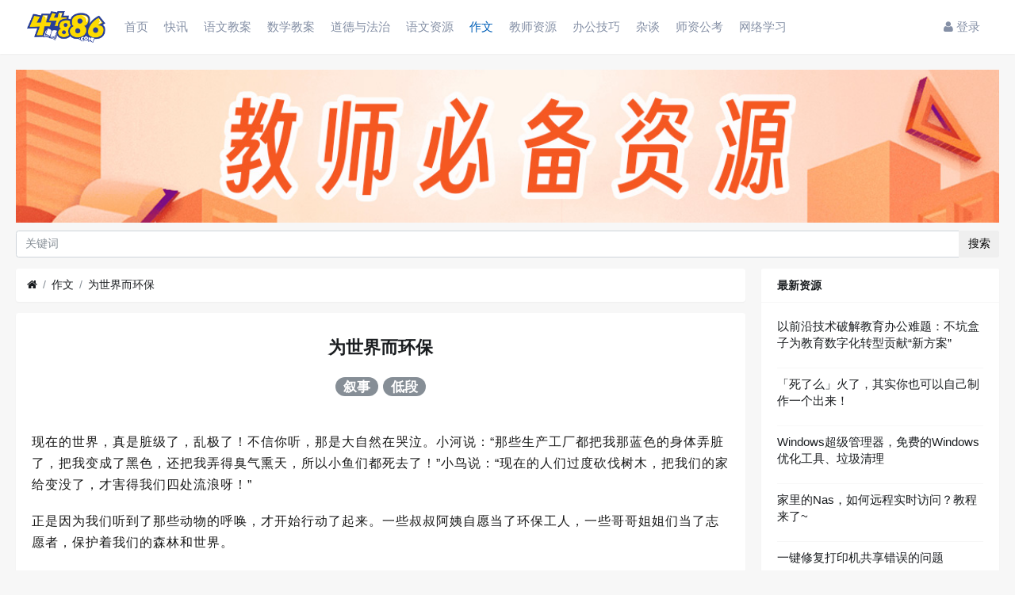

--- FILE ---
content_type: text/html; charset=utf-8
request_url: https://www.44886.com/thread-93529.htm
body_size: 13040
content:

<!DOCTYPE html>
<html lang="zh-cn">

<head>
	<link rel="dns-prefetch" href="//certify.alexametrics.com" />
		
	<meta http-equiv="Content-Type" content="text/html; charset=UTF-8">
	<meta name="viewport" content="width=device-width, initial-scale=1" />
	<meta name=”applicable-device” content=”pc,mobile” />
	<meta name="renderer" content="webkit" />
	<meta http-equiv="X-UA-Compatible" content="IE=Edge,chrome=1" />
	<meta http-equiv="Cache-Control" content="no-transform" />
	<meta http-equiv="Cache-Control" content="no-siteapp" />
	<!--百度html5验证-->
	<!-- <script src="//msite.baidu.com/sdk/c.js?appid=1557376374716175"></script> -->
	<title>为世界而环保-作文-不坑小站 - 不坑老师资源站入口</title>
	<!--分享时显示的图片-->
<meta id="image" itemprop="image" content="https://www.44886.com/view/img/logo.png" />
<!-- 百度og -->
<meta property="og:type" content="article" />
<meta property="article:published_time" content="2019-08-24T17:51:43+8:00" />
<meta property="article:author" content="44886.com" />
<meta property="og:title" content="为世界而环保-作文-不坑小站 - 不坑老师资源站入口" />
<meta property="article:tag" content="世界,臭气熏天,大自然,弄脏了,为世界而环保" />
<meta property="og:description" content="现在的世界，真是脏级了，乱极了！不信你听，那是大自然在哭泣。小河说：“那些生产工厂都把我那蓝色的身体弄脏了，把我变成了黑色，还把我弄得臭气熏天，所以小鱼们都死去了！”小鸟说：“现在的人们过度砍伐树木，把我们的家给变没了，才害得我们四处流浪呀！”正是因为我们听到了那些动物的呼唤，才开始行动了起来。一些叔叔阿姨自愿当了环保工人，一些哥哥姐姐们当了志愿者，保护着我们的森林和世界。只要我们再努力..." />
<!--熊掌号搜索出图设置-->
<script type="application/ld+json">
        {
            "@context": "https://ziyuan.baidu.com/contexts/cambrian.jsonld",
            "@id": "https://www.44886.com/thread-93529.htm",
            "appid": "1557376374716175",
            "title": "为世界而环保",
            "description":"现在的世界，真是脏级了，乱极了！不信你听，那是大自然在哭泣。小河说：“那些生产工厂都把我那蓝色的身体弄脏了，把我变成了黑色，还把我弄得臭气熏天，所以小鱼们都死去了！”小鸟说：“现在的人们过度砍伐树木，把我们的家给变没了，才害得我们四处流浪呀！”正是因为我们听到了那些动物的呼唤，才开始行动了起来。一些叔叔阿姨自愿当了环保工人，一些哥哥姐姐们当了志愿者，保护着我们的森林和世界。只要我们再努力...",
            "pubDate": "2019-08-24T17:51:43"
        }
</script>
	<link rel="shortcut icon" href="view/img/favicon.ico" />
	<link rel="icon" sizes="32x32" href="view/img/favicon.ico" />
	<link rel="Bookmark" href="view/img/favicon.ico" />
		<meta name="keywords" content="世界,臭气熏天,大自然,弄脏了,为世界而环保" />
		<!---QQ分享卡片--->
	<meta itemprop="description" name="description" content="现在的世界，真是脏级了，乱极了！不信你听，那是大自然在哭泣。小河说：“那些生产工厂都把我那蓝色的身体弄脏了，把我变成了黑色，还把我弄得臭气熏天，所以小鱼们都死去了！”小鸟说：“现在的人们过度砍伐树木，把我们的家给变没了，才害得我们四处流浪呀！”正是因为我们听到了那些动物的呼唤，才开始行动了起来。一些叔叔阿姨自愿当了环保工人，一些哥哥姐姐们当了志愿者，保护着我们的森林和世界。只要我们再努力..." />
	<meta itemprop="name" content="为世界而环保-作文-不坑小站 - 不坑老师资源站入口" />
	<style>
table.nav_tag_list {margin-bottom: 0.2rem;}
table.nav_tag_list td {padding: 0.3rem;}
table.nav_tag_list td a{margin-right: 0.2rem;}
.nav_tag_list .active {font-weight: normal}
.tag_option {
        border: 1px solid #bbb; padding: 1px 10px; border-radius: 10px; text-decoration: none;
}
.tag_option:active, .tag_option.active {
        border: 1px solid #000; background: #000; color: #fff; text-decoration: none;
}
</style>
		<link rel="stylesheet" href="view/css/bootstrap.css?1.0" />
	
	
		<link rel="stylesheet" href="view/css/bootstrap-bbs.css?1.0" />
	<link rel="stylesheet" href="plugin/huux_notice/view/css/huux-notice.css" name="huux_notice">
	<!--在页头添加广告css -->
<link rel="stylesheet" href="plugin/44886_adds/css/44886_adds.css?rand=0.2000b25" name="44886_adds" />
<link rel="stylesheet" href="plugin/44886_theme_new/css/44886_theme_new.css?rand=0.2p8900000b25" name="44886_theme_new" /><style>
/*
box-shadow: 0 0 5px red;
*/
@keyframes xndigest {
	0% { color: red; text-shadow: 0 0 3px #FF8D8D;} 
	20% { color: orange; text-shadow: 0 0 3px #FFE1AD;} 
	40% { color: green; text-shadow: 0 0 3px #B3FFAF;} 
	65% { color: blue; text-shadow: 0 0 3px #AFE4FF;} 
	80% { color: purple; text-shadow: 0 0 3px #FFC9F3;} 
	100% { color: red; text-shadow: 0 0 3px #FF8D8D;} 
}

/*水晶闪烁效果 占内存*/
i.icon-diamond.flash{color: #D53D38;  /*animation: xndigest 5s linear infinite;*/ }

i.icon-digest-1 {  text-shadow: 0 0 3px #AFE4FF; }
i.icon-digest-2 {  text-shadow: 0 0 3px #FFF177; }
i.icon-digest-3 {  text-shadow: 0 0 3px #FF8D8D; }
.icon-digest-1:before { content: "\f219";  color: #5BC0DE;} /* "\f0a5" */
.icon-digest-2:before { content: "\f219";  color: #ECA541;}
.icon-digest-3:before { content: "\f219"; color: #D53D38;}
.icon-digest-3:afteer { content: "精"; color: #D53D38;}
</style>
</head>

<body>

	

	
	<!-- 
		轻论坛导航：默认头部
		Bootstrap 4.0 推荐的 PC/Mobile 公共写法 
		优点：公用性强
		缺点：结构稍微有点复杂
	-->
	
	
	<header class="navbar navbar-expand-lg navbar-dark bg-dark hidden-sm" id="header" >
		<div class="container">
			<button class="navbar-toggler" type="button" data-toggle="collapse" data-target="#nav" aria-controls="navbar_collapse" aria-expanded="false" aria-label="展开菜单">
				<span class="navbar-toggler-icon"></span>
			</button>
			
			
			
			<a class="navbar-brand text-truncate" href="forum-1.htm">
				<img src="view/img/logo.png" class="logo-2">
									<span class="hidden-lg">作文</span>
							</a>
			
			
			
							<a class="navbar-brand hidden-lg" href="weixin_login.htm" aria-label="登录"> <i class="icon-user icon"></i></a>
						
			
			
			<div class="collapse navbar-collapse" id="nav">
				<!-- 左侧：版块 -->
				<ul class="navbar-nav mr-auto">
					
					<li class="nav-item home" fid="0" data-active="fid-0"><a class="nav-link" href="."><i class="icon-home d-md-none"></i> 首页</a></li>
					
										
					<li class="nav-item" fid="4" data-active="fid-4">
						<a class="nav-link" href="forum-4.htm"><i class="icon-circle-o d-md-none"></i> 快讯</a>
					</li>
					
										
					<li class="nav-item" fid="2" data-active="fid-2">
						<a class="nav-link" href="forum-2.htm"><i class="icon-circle-o d-md-none"></i> 语文教案</a>
					</li>
					
										
					<li class="nav-item" fid="13" data-active="fid-13">
						<a class="nav-link" href="forum-13.htm"><i class="icon-circle-o d-md-none"></i> 数学教案</a>
					</li>
					
										
					<li class="nav-item" fid="15" data-active="fid-15">
						<a class="nav-link" href="forum-15.htm"><i class="icon-circle-o d-md-none"></i> 道德与法治</a>
					</li>
					
										
					<li class="nav-item" fid="9" data-active="fid-9">
						<a class="nav-link" href="forum-9.htm"><i class="icon-circle-o d-md-none"></i> 语文资源</a>
					</li>
					
										
					<li class="nav-item" fid="1" data-active="fid-1">
						<a class="nav-link" href="forum-1.htm"><i class="icon-circle-o d-md-none"></i> 作文</a>
					</li>
					
										
					<li class="nav-item" fid="10" data-active="fid-10">
						<a class="nav-link" href="forum-10.htm"><i class="icon-circle-o d-md-none"></i> 教师资源</a>
					</li>
					
										
					<li class="nav-item" fid="7" data-active="fid-7">
						<a class="nav-link" href="forum-7.htm"><i class="icon-circle-o d-md-none"></i> 办公技巧</a>
					</li>
					
										
					<li class="nav-item" fid="3" data-active="fid-3">
						<a class="nav-link" href="forum-3.htm"><i class="icon-circle-o d-md-none"></i> 杂谈</a>
					</li>
					
										
					<li class="nav-item" fid="11" data-active="fid-11">
						<a class="nav-link" href="forum-11.htm"><i class="icon-circle-o d-md-none"></i> 师资公考</a>
					</li>
					
										
					<li class="nav-item" fid="14" data-active="fid-14">
						<a class="nav-link" href="forum-14.htm"><i class="icon-circle-o d-md-none"></i> 网络学习</a>
					</li>
					
										
				</ul>
				<!-- 右侧：用户 -->
				<ul class="navbar-nav">
								<li class="nav-item hidden-lg">
	<a class="nav-link" href="search.htm"><i class="icon-search"></i> 搜索</a>
</li>
									<li class="nav-item"><a class="nav-link" href="weixin_login.htm"><i class="icon-user"></i> 登录</a></li>
					<!--<li class="nav-item"><a class="nav-link" href="user-create.htm">注册</a></li>-->
									
				</ul>
			</div>
		</div>
	</header>
	
	<main id="body">
		<div class="container">

			<a id="banner" class=" hidden-sm" href="https://www.44886.com/go" title="教师必备软件、资源平台导航"><img title="教师必备软件、资源平台导航" src="/view/img/2023go.jpg?12" style="margin-bottom:10px;width:100%;" /></a>
			<div class="form-group hidden-sm">
	<form action="search.htm" id="search_form">
		<div class="input-group  mb-3">
			<input type="text" class="form-control" placeholder="关键词" name="keyword">
			<div class="input-group-append">
				<button class="btn btn-default" type="submit">搜索</button>
			</div>
		</div>
	</form>
</div>


<div class="row">
	<div class="col-lg-9 main">
		
				<ol class="breadcrumb d-none d-md-flex">
			<li class="breadcrumb-item"><a href="./" aria-label="首页"><i class="icon-home"></i></a></li>
			<li class="breadcrumb-item"><a href="forum-1.htm">作文</a></li>
			<li class="breadcrumb-item active"><a href="thread-93529.htm" title="首页返回主题第一页">为世界而环保</a></li>
			
		</ol>
				
		
		<div class="card card-thread">
			<div class="card-body">
				<div class="media">
					<div class="media-body">
						
						<h4 class="break-all thread-subject">
							
							为世界而环保													
						<div style="text-align: center;">						<a href="forum-1-1.htm?tagids=37" class="badge badge-pill badge-secondary">叙事</a>
												<a href="forum-1-1.htm?tagids=41" class="badge badge-pill badge-secondary">低段</a>
						</div>						</h4>
						
						<!--2021年1月1日，为了把页面变得更像文档 下面这儿就要隐藏了-->
						<div class="d-flex justify-content-between thread-info">
							<div>
								
								<!-- <span class="username">
									<img class="avatar-1" src="view/img/avatar.png"><a href="user-6.htm" class="text-muted font-weight-bold">文稿收集员</a>
								</span> -->
								<span><b><a href="forum-1.htm">作文</a></b></span>
								<span class="date text-grey ml-2">2019-8-24</span>
								<span class="text-grey ml-2"><i class="icon-eye"></i>3140</span>
								
							</div>
							<div>
								
																
								 
								
							</div>
						</div>
					</div>
				</div>
				<!-- <hr /> -->
				<div class="message break-all" isfirst="1">
								
					
					<p>现在的世界，真是脏级了，乱极了！不信你听，那是大自然在哭泣。小河说：“那些生产工厂都把我那蓝色的身体弄脏了，把我变成了黑色，还把我弄得臭气熏天，所以小鱼们都死去了！”小鸟说：“现在的人们过度砍伐树木，把我们的家给变没了，才害得我们四处流浪呀！”</p><p>正是因为我们听到了那些动物的呼唤，才开始行动了起来。一些叔叔阿姨自愿当了环保工人，一些哥哥姐姐们当了志愿者，保护着我们的森林和世界。</p><p>只要我们再努力些，我们的世界一定会变得更加美好、欢乐的！</p><p>[名师点评]</p><p>中心不突出，逻辑漏洞</p>										
					
					
					<div style="font-size:12px;margin-top: 100px;">
    <span class="ml-2"><i class="icon-eye"></i>
        3140    </span>
        <i class="icon-tags"></i>
        <a style="display: inline-block;margin-right: 5px;" href="taglist-%E4%B8%96%E7%95%8C-1.htm"
        title="与世界相关的资源">
        世界    </a>
        <a style="display: inline-block;margin-right: 5px;" href="taglist-%E8%87%AD%E6%B0%94%E7%86%8F%E5%A4%A9-1.htm"
        title="与臭气熏天相关的资源">
        臭气熏天    </a>
        <a style="display: inline-block;margin-right: 5px;" href="taglist-%E5%A4%A7%E8%87%AA%E7%84%B6-1.htm"
        title="与大自然相关的资源">
        大自然    </a>
        <a style="display: inline-block;margin-right: 5px;" href="taglist-%E5%BC%84%E8%84%8F%E4%BA%86-1.htm"
        title="与弄脏了相关的资源">
        弄脏了    </a>
        </div><div class="message_next_box">
            <div>上一篇：<a class="" title="我和妈妈大换位" href="thread-93530.htm">我和妈妈大换位</a></div>
                <div>下一篇：<a class="" title="第一次坐过山车" href="thread-93528.htm">第一次坐过山车</a></div>
    </div>

	
					
					
								</div>

				
				<div class="plugin d-flex justify-content-center mt-3">
					
				</div>
				

			</div>
		</div>


		<div class="card card-postlist" style="cursor:pointer;" onclick="window.location='https://quanzi.xiaoe-tech.com/c_65b3763c86d5f_xU63U1yN9764/feed_list?app_id=appplp9xvtm9724'">
    <div
        style=" border-radius: 5px; height:200px;background-image: url(https://www.44886.com/view/img/quan.jpg);background-position: 50%;background-repeat: no-repeat;background-size: cover;float: right;">
        <div style="background:rgba(0,0,0,0.5);margin-top:150px;padding: 10px 20px;">
            <span style="font-size: 16px;color:#fff;font-weight: bold;">
                不坑老师小灶资源（限时开启）            </span>
            <span
                style="font-size: 16px;color: #FF0000;float: right;font-weight: bolder;text-shadow: #fff 1px 0 0,#fff 0 1px 0,#fff -1px 0 0,#fff 0 -1px 0;margin-top: -5px;font-size: 20px;">
                ¥
                199            </span>
        </div>

    </div>

</div>


<div class="card card-postlist" style="margin:0px auto;margin-bottom:1rem;max-width:600px;">
    <ins class="adsbygoogle" style="display:block" data-ad-client="ca-pub-5920429550904409" data-ad-slot="2343930534"
        data-ad-format="auto" data-full-width-responsive="true"></ins>
    <script>
        (adsbygoogle = window.adsbygoogle || []).push({});
    </script>
</div>
<div class="card card-threadlist">
    <div class="card-header">
        <ul class="nav nav-tabs card-header-tabs">
            <li class="nav-item">
                <a class="nav-link" href="javascript:void:(0);"><strong>相关推荐</strong></a>
            </li>
        </ul>
    </div>
    <div class="card-body">
        <ul class="list-unstyled threadlist mb-0">

                        <li class="media thread tap " data-href="thread-93523.htm"
                data-tid="93523">

                <div class="media-body">
                    <div class="subject break-all">
                                                
                        <a href="thread-93523.htm"
                            title="洗手绢">洗手绢</a>
                        														
                                                
                    </div>


                </div>
            </li>
                        <li class="media thread tap " data-href="thread-93522.htm"
                data-tid="93522">

                <div class="media-body">
                    <div class="subject break-all">
                                                
                        <a href="thread-93522.htm"
                            title="除夕之夜">除夕之夜</a>
                        														
                                                
                    </div>


                </div>
            </li>
                        <li class="media thread tap " data-href="thread-93520.htm"
                data-tid="93520">

                <div class="media-body">
                    <div class="subject break-all">
                                                
                        <a href="thread-93520.htm"
                            title="快乐的春节">快乐的春节</a>
                        														
                                                
                    </div>


                </div>
            </li>
                        <li class="media thread tap " data-href="thread-93518.htm"
                data-tid="93518">

                <div class="media-body">
                    <div class="subject break-all">
                                                
                        <a href="thread-93518.htm"
                            title="有趣的特长课">有趣的特长课</a>
                        														
                                                
                    </div>


                </div>
            </li>
                        <li class="media thread tap " data-href="thread-93512.htm"
                data-tid="93512">

                <div class="media-body">
                    <div class="subject break-all">
                                                
                        <a href="thread-93512.htm"
                            title="我的一个小愿望">我的一个小愿望</a>
                        														
                                                
                    </div>


                </div>
            </li>
                        <li class="media thread tap " data-href="thread-93508.htm"
                data-tid="93508">

                <div class="media-body">
                    <div class="subject break-all">
                                                
                        <a href="thread-93508.htm"
                            title="摘葡萄">摘葡萄</a>
                        														
                                                
                    </div>


                </div>
            </li>
                        <li class="media thread tap " data-href="thread-93507.htm"
                data-tid="93507">

                <div class="media-body">
                    <div class="subject break-all">
                                                
                        <a href="thread-93507.htm"
                            title="三英战小狗">三英战小狗</a>
                        														
                                                
                    </div>


                </div>
            </li>
                        <li class="media thread tap " data-href="thread-93504.htm"
                data-tid="93504">

                <div class="media-body">
                    <div class="subject break-all">
                                                
                        <a href="thread-93504.htm"
                            title="摔跤了">摔跤了</a>
                        														
                                                
                    </div>


                </div>
            </li>
                        <!--adds-->
<li class="">
    <ins class="adsbygoogle" style="display:block" data-ad-format="fluid" data-ad-layout-key="-gw-3+1f-3d+2z"
        data-ad-client="ca-pub-5920429550904409" data-ad-slot="9907258617"></ins>
    <script>
        (adsbygoogle = window.adsbygoogle || []).push({});
    </script>
</li>

        </ul>
    </div>
</div>
				
		
		<div class="d-none threadlist"><input type="checkbox" name="modtid" value="93529" checked /></div>
				
				
		
		
		<a role="button" class="btn btn-secondary btn-block xn-back col-lg-6 mx-auto mb-3  hidden-sm" href="javascript:history.back();">返回</a>
		
	</div>
	<div class="col-lg-3 d-lg-block aside">
				<!-- 4月20日，打开用户信息 -->
		<div class="card card-user-info d-none">
			<div class="m-3 text-center">
				<a href="user-6.htm" tabindex="-1">
					<img class="avatar-5" src="view/img/avatar.png">
				</a>
				<h5><a href="user-6.htm">文稿收集员</a></h5>
				
			</div>
			<div class="card-footer p-2 d-none">
				<table class="w-100 small">
					<tr align="center">
						<td>
							<span class="text-muted">资源数</span><br>
							<b>89295</b>
						</td>
						
						<td>
							<span class="text-muted">评论数</span><br>
							<b>4</b>
						</td>
												<td>
							<span class="text-muted">精华数</span><br>
							<b>0</b>
						</td>
						<td>
							<span class="text-muted">注册排名</span><br>
							<b>6</b>
						</td>
						
					</tr>
				</table>
			</div>
		</div>
		<div class="card card-postlist d-none" style="margin:0px auto;margin-bottom:1rem;">
    <ins class="adsbygoogle" style="display:block" data-ad-format="fluid" data-ad-layout-key="-fb+5w+4e-db+86"
        data-ad-client="ca-pub-5920429550904409" data-ad-slot="6714420384"></ins>
    <script>
        (adsbygoogle = window.adsbygoogle || []).push({});
    </script>
</div>
<div class="card card-threadlist">
    <div class="card-header">
        <ul class="nav nav-tabs card-header-tabs">
            <li class="nav-item">
                <a class="nav-link" href="javascript:void:(0);"><strong>最新资源</strong></a>
            </li>
        </ul>
    </div>
    <div class="card-body">
        <ul class="list-unstyled threadlist mb-0">

                        <li class="media thread tap "
                data-href="thread-95359.htm" data-tid="95359">

                <div class="media-body">
                    <div class="subject break-all">
                                                
                        <a href="thread-95359.htm" title=" 以前沿技术破解教育办公难题：不坑盒子为教育数字化转型贡献“新方案”"> 以前沿技术破解教育办公难题：不坑盒子为教育数字化转型贡献“新方案”</a>
                        														
                                                
                    </div>

                </div>
            </li>
                        <li class="media thread tap "
                data-href="thread-95358.htm" data-tid="95358">

                <div class="media-body">
                    <div class="subject break-all">
                                                
                        <a href="thread-95358.htm" title="「死了么」火了，其实你也可以自己制作一个出来！">「死了么」火了，其实你也可以自己制作一个出来！</a>
                        														
                                                
                    </div>

                </div>
            </li>
                        <li class="media thread tap "
                data-href="thread-95357.htm" data-tid="95357">

                <div class="media-body">
                    <div class="subject break-all">
                                                
                        <a href="thread-95357.htm" title="Windows超级管理器，免费的Windows优化工具、垃圾清理">Windows超级管理器，免费的Windows优化工具、垃圾清理</a>
                        														
                                                
                    </div>

                </div>
            </li>
                        <li class="media thread tap "
                data-href="thread-95356.htm" data-tid="95356">

                <div class="media-body">
                    <div class="subject break-all">
                                                
                        <a href="thread-95356.htm" title="家里的Nas，如何远程实时访问？教程来了~">家里的Nas，如何远程实时访问？教程来了~</a>
                        														
                                                
                    </div>

                </div>
            </li>
                        <li class="media thread tap "
                data-href="thread-95355.htm" data-tid="95355">

                <div class="media-body">
                    <div class="subject break-all">
                                                
                        <a href="thread-95355.htm" title="一键修复打印机共享错误的问题">一键修复打印机共享错误的问题</a>
                        														
                                                
                    </div>

                </div>
            </li>
                        <li class="media thread tap "
                data-href="thread-95354.htm" data-tid="95354">

                <div class="media-body">
                    <div class="subject break-all">
                                                
                        <a href="thread-95354.htm" title="阿里云出漏洞了，ESA直接白嫖到2050年，抓紧抓紧！">阿里云出漏洞了，ESA直接白嫖到2050年，抓紧抓紧！</a>
                        														
                                                
                    </div>

                </div>
            </li>
                        <li class="media thread tap "
                data-href="thread-95353.htm" data-tid="95353">

                <div class="media-body">
                    <div class="subject break-all">
                                                
                        <a href="thread-95353.htm" title="免费、开源的录屏软件——Openscreen，可以局部放大">免费、开源的录屏软件——Openscreen，可以局部放大</a>
                        														
                                                
                    </div>

                </div>
            </li>
                        <li class="media thread tap "
                data-href="thread-95352.htm" data-tid="95352">

                <div class="media-body">
                    <div class="subject break-all">
                                                
                        <a href="thread-95352.htm" title="Nano Banana 这么强，附无障碍使用方法！">Nano Banana 这么强，附无障碍使用方法！</a>
                        														
                                                
                    </div>

                </div>
            </li>
                        <li class="media thread tap "
                data-href="thread-95351.htm" data-tid="95351">

                <div class="media-body">
                    <div class="subject break-all">
                                                
                        <a href="thread-95351.htm" title="腾讯微信专门给教育弄的小程序平台，老师和学生的福音！">腾讯微信专门给教育弄的小程序平台，老师和学生的福音！</a>
                        														
                                                
                    </div>

                </div>
            </li>
                        <li class="media thread tap "
                data-href="thread-95350.htm" data-tid="95350">

                <div class="media-body">
                    <div class="subject break-all">
                                                
                        <a href="thread-95350.htm" title="&lt;AI可以这么用2.0&gt;小学数学教学应用手册.pdf">&lt;AI可以这么用2.0&gt;小学数学教学应用手册.pdf</a>
                        														
                                                
                    </div>

                </div>
            </li>
            

        </ul>
    </div>
</div>

		
	</div>
</div>



				
					
				
		</div>
	</main>
	
	
	
	<footer class="footer bg-dark" id="footer">
  <div class="container footer-content hidden-xs hidden-md hidden-sm">
    <div class="row">
      <div class="col-md-2 aglin-right">
        <a href="https://www.44886.com/#小学语文教案下载"><img src="/view/img/logo.png" style="width:64px" /></a>
      </div>
      <div class="col-md-2">
        <div class=" list title">服务</div>
        <div class=" list"><a href="/thread-94382.htm" title="44886网站免责申明">免责申明</a></div>
        <div class=" list"><a href="/thread-91698.htm" title="全国微课交流群">微课交流群</a></div>
        <div class=" list"><a href="/thread-94308.htm" title="2020制作微课的软件集合">微课软件</a></div>
        <div class=" list"><a href="/thread-94274.htm" title="中英文常用符号大全">符号大全</a>
        </div>

      </div>
      <div class="col-md-2">
        <div class=" list title">办公资源</div>
        <div class=" list">
          <a href="/thread-74717.htm#微课制作软件" target="_blank" title="微课大神器camtasia studio下载和使用教程">Camtasia Studio 最新版</a>
        </div>
        <div class=" list">
          <a href="/search-_E4_B8_87_E5_BD_A9.htm#focuSky特殊版激活码" target="_blank">万彩软件激活码</a>
        </div>
        <div class=" list">
          <a href="/thread-32808.htm#新版word下载" target="_blank" title="最新版Office下载">Office最新版</a>
        </div>
        <div class=" list">
          <a href="/thread-94597.htm#剪映电脑版" target="_blank" title="剪映电脑版">剪映电脑版</a>
        </div>
      </div>
      <div class="col-md-2">
        <div class=" list title">友情链接</div>
<div class=" list"><a target="_blank" href="https://ketang1.com/" title="千题库">千题库</a></div>
<div class=" list"><a target="_blank" href="https://www.44886.com/go" title="教师导航">教师导航</a></div>
<div class=" list"><a target="_blank" href="https://www.44886.com/ai" title="AI导航">AI导航</a></div>
<div class=" list"><a target="_blank" href="https://q.44886.com" title="不坑圈子">不坑圈子</a></div>
<div class=" list"><a target="_blank" href="https://www.edutool.com.cn/" title="一度工具导航">一度工具导航</a></div>
<div class=" list"><a target="_blank" href="https://www.pptx.cn/" title="PPT世界">PPT世界</a></div>
      </div>
      <div class="col-md-4 line">
        <div class=" list title">联系方式</div>
        <div class=" list">邮件：
          <a href="mailto:boy@44886.com">boy@44886.com</a>
        </div>
      </div>

    </div>

  </div>

  <div class="footer-bottom  hidden-sm">
    <div class="container" style="font-size:12px">
      Powered by Xiuno,0.018,11&nbsp;<img
        style="height: 15px;" src="//statics.aizhan.com/images/mbr/3.png" />
        <br /><span class="ipv6">
                            <img style="height: 24px;" src="//cdn2.44886.com/uploads/2025/05/14/20250514211454_5119.svg" alt="44886已经支持ipv6访问">
                            <img style="height: 24px;" src="//cdn2.44886.com/uploads/2025/05/14/20250514211517_9617.svg" alt="44886已使用HTTPS访问">
                        </span>
      <br /><a href="https://beian.miit.gov.cn/">渝ICP备14001135号-1</a> <img src="/view/img/ghs.png"><a
        href="http://www.beian.gov.cn/portal/registerSystemInfo?recordcode=50011702500172">渝公网安备 50011702500172号</a>

    </div>
  </div>
</footer>

<!--百度提交 3月10日起暂停使用了-->
<!-- <script>
  (function () {
    setTimeout(function () {
      var bp = document.createElement('script');
      var curProtocol = window.location.protocol.split(':')[0];
      if (curProtocol === 'https') {
        bp.src = 'https://zz.bdstatic.com/linksubmit/push.js';
      }
      else {
        bp.src = 'http://push.zhanzhang.baidu.com/push.js';
      }
      var s = document.getElementsByTagName("script")[0];
      s.parentNode.insertBefore(bp, s);
      console.log('网址已提交给baidu');
    }, 2000);
  })();
</script> -->
<!-- 360提交 -->
<script>
  (function () {
    setTimeout(function () {
      var seo360 = document.createElement("script");
      seo360.setAttribute("type", "text/javascript");
      seo360.setAttribute("src", 'https://jspassport.ssl.qhimg.com/11.0.1.js?d182b3f28525f2db83acfaaf6e696dba');
      seo360.setAttribute("id", 'sozz');
      document.getElementsByTagName("head")[0].appendChild(seo360);
      console.log('网址已提交给360');
    }, 2000);
  })();
</script>
<!--百度统计-->
<script>
  var _hmt = _hmt || [];
  (function () {
    setTimeout(function () {
      var hm = document.createElement("script");
      hm.src = "https://hm.baidu.com/hm.js?3e985d946438fe1a99138234806461b2";
      document.getElementsByTagName("head")[0].appendChild(hm);
      console.log('本次访问已在baidu统计登记');
    }, 1000);
  })();
</script>	
	
	
	<!--[if ltg IE 9]>
	<script>window.location = 'browser.htm';</script>
	<![endif]-->
	
	
	
			<script src="lang/zh-cn/bbs.js?1.0"></script>
	<script src="view/js/jquery-3.3.1.js?1.0"></script>
	<script src="view/js/popper.js?1.0"></script>
	<script src="view/js/bootstrap.js?1.0"></script>
	<script src="view/js/xiuno.js?1.0"></script>
	<script src="view/js/bootstrap-plugin.js?1.0"></script>
	<script src="view/js/async.js?1.0"></script>
	<script src="view/js/form.js?1.0"></script>
	<script>
	var debug = DEBUG = 0;
	var url_rewrite_on = 1;
	var forumarr = {
    "4": "快讯",
    "2": "语文教案",
    "13": "数学教案",
    "15": "道德与法治",
    "9": "语文资源",
    "1": "作文",
    "10": "教师资源",
    "7": "办公技巧",
    "3": "杂谈",
    "11": "师资公考",
    "14": "网络学习"
};
	var fid = 1;
	var uid = 0;
	var gid = 0;
	xn.options.water_image_url = 'view/img/water-small.png';	// 水印图片 / watermark image
	</script>
	<script src="view/js/bbs.js?1.0"></script>
	<script>
    $(function () {
        setTimeout(function () {
            var addScripts = '<script data-ad-client="ca-pub-5920429550904409" async src="https://pagead2.googlesyndication.com/pagead/js/adsbygoogle.js"><\/script>';
            $("body").append(addScripts);
            (adsbygoogle = window.adsbygoogle || []).push({});
        }, 2000);
    });
</script>
<script>
// 版主管理：精华
/*
$('.mod-button button.digest').on('click', function() {
	var modtid = $('input[name="modtid"]').checked();
	if(modtid.length == 0) return $.alert(lang.please_choose_thread);
	var radios = xn.form_radio('digest', {"0": "取消精华", "1": "一级精华","2": "二级精华", "3": "三级精华"});
	$.confirm("设置主题为精华", function() {
		var tids = xn.implode('_', modtid);
		var digest = $('input[name="digest"]').checked();
		var postdata = {digest: digest};
		$.xpost(xn.url('mod-digest-'+tids), postdata, function(code, message) {
			if(code != 0) return $.alert(message);
			$.alert(message).delay(1000).location('');
		});
	}, {'body': '<p>'+"精华等级"+'：'+radios+'</p>'});
})*/
</script><script>
function xn_read_unread(tids, tid) {
	
	// 当前时间
	var time = xn.time();
	
	// 多长时间内的主题为最新主题
	var time_range = 86400 * 3;
	
	// 三天内的 tids
	var recent_tids = $.pdata('recent_tids') || {};
	
	// 已读的 tids
	var view_tids = $.pdata('view_tids') || {};
	// 提取列表页的 tid
	function fetch_recent_tids(tids) {
		var changed = false;
		$.each(tids, function(tid, last_date) {
			if(time - last_date < time_range) {
				recent_tids[tid] = last_date;
				changed = true;
			}
		});
		if(changed) $.pdata('recent_tids', recent_tids);
	}
	
	// 清理最近的 tid
	function gc_recent_tids() {
		var changed = false;
		$.each(recent_tids, function(tid, last_date) {
			if(time - last_date > time_range) {
				delete recent_tids[tid];
				changed = true;
			}
		});
		if(changed) $.pdata('recent_tids', recent_tids);
	}
	
	function gc_view_tids() {
		var changed = false;
		$.each(view_tids, function(tid, last_date) {
			if(!recent_tids[tid]) {
				delete view_tids[tid];
				changed = true;
			}
		});
		if(changed) $.pdata('view_tids', view_tids);
	}
	
	function save_view_tid(tid) {
		if(!recent_tids[tid]) return;
		view_tids[tid] = time;
		$.pdata('view_tids', view_tids);
	}
	
	if(tids) {
		fetch_recent_tids(tids);
		gc_recent_tids();
		//gc_view_tids();
	}
	if(tid) save_view_tid(tid);
	
	// 三天内的主题标记为已读
	
	// 遍历主题列表，标记最近的，并且未读的为加粗

	$('.thread').each(function() {
		var jthis = $(this);
		var tid = jthis.attr('tid') || jthis.data('tid');
		if(recent_tids[tid] && recent_tids[tid] > xn.intval(view_tids[tid])) {
			jthis.find('.subject').addClass('font-weight-bold');
		}
	});
}

</script>
	
</body>

</html>
<!--以下为样式代码.-->
<style type="text/css">
/* actGotop */
.actGotop{
position:fixed;_position:absolute;bottom:80px;right:10px;width:70px;height:70px;display:none;}

.actGotop a,.actGotop a:link{width:70px;height:70px;display:inline-block;background:url(plugin/l4c_top/other/images/gotop.png) no-repeat;_background:url(plugin/l4c_top/other/images/gotop.gif) no-repeat;outline:none;}
.actGotop a:hover{background:url(plugin/l4c_top/other/images/gotopd.gif) no-repeat;outline:none;}
</style>


<div class="actGotop"><a href="javascript:;" title="返回顶部"></a></div>

<!--以下为参数js代码.-->
<script type="text/javascript">
$(function(){	
	$(window).scroll(function() {		
		if($(window).scrollTop() >= 100){
			$('.actGotop').fadeIn(300); 
		}else{    
			$('.actGotop').fadeOut(300);    
		}  
	});
	$('.actGotop').click(function(){
	$('html,body').animate({scrollTop: '0px'}, 800);});	
});
</script>



<script>
var jform = $('#quick_reply_form');
var jsubmit = $('#submit');
jform.on('submit', function() {
	jform.reset();
	jsubmit.button('loading');
	var postdata = jform.serialize();
	$.xpost(jform.attr('action'), postdata, function(code, message) {
		if(code == 0) {
			var s = '<ul>'+message+'</ul>';
			var jli = $(s).find('li');
			jli.insertBefore($('.postlist > .post').last());
			jsubmit.button('reset');
			$('#message').val('');
			
			// 楼层 +1
			var jfloor = $('#newfloor');
			jfloor.html(xn.intval(jfloor.html()) + 1);
			
			// 回复数 +1
			var jposts = $('.posts');
			jposts.html(xn.intval(jposts.html()) + 1);
			
		} else if(code < 0) {
			$.alert(message);
			jsubmit.button('reset');
		} else {
			jform.find('[name="'+code+'"]').alert(message).focus();
			jsubmit.button('reset');
		}
	});
	return false;
});


// 缩放图片，适应屏幕大小。
function resize_image() {
	var jmessagelist = $('div.message');
	var first_width = jmessagelist.width(); // 815 : 746; //  734 746
	jmessagelist.each(function() {
		var jdiv = $(this);
		var maxwidth = jdiv.attr('isfirst') ? first_width : jdiv.width(); //  734 746
		var jmessage_width = Math.min(jdiv.width(), maxwidth);
		jdiv.find('img, embed, iframe, video').each(function() {
			var jimg = $(this);
			var img_width = this.org_width;
			var img_height = this.org_height;
			if(!img_width) {
				var img_width = jimg.attr('width');
				var img_height = jimg.attr('height');
				this.org_width = img_width;
				this.org_height = img_height;
			}
			//var percent = xn.min(100, xn.ceil((img_width / jmessage_width) * 100));
			if(img_width > jmessage_width) {
				if(this.tagName == 'IMG') {
					jimg.width(jmessage_width);
					jimg.css('height', 'auto');
					jimg.css('cursor', 'pointer');
					jimg.on('click', function() {
						//window.open(jimg.attr('src'));
					});
				} else {
					jimg.width(jmessage_width);
					var height = (img_height / img_width) * jimg.width();
					jimg.height(height);
				}
			}
		});
	});
}

// 对于超宽的表格，加上响应式
function resize_table() {
	$('div.message').each(function() {
		var jdiv = $(this);
		jdiv.find('table').addClass('table').wrap('<div class="table-responsive"></div>'); 
	});
}

$(function() {
	resize_image();
	resize_table();
	$(window).on('resize', resize_image);
});

// 输入框自动伸缩

var jmessage = $('#message');
jmessage.on('focus', function() {if(jmessage.t) { clearTimeout(jmessage.t); jmessage.t = null; } jmessage.css('height', '8rem'); });
jmessage.on('blur', function() {jmessage.t = setTimeout(function() { jmessage.css('height', '2.5rem');}, 1000); });

$('li[data-active="fid-1"]').addClass('active');

</script>






<!--内容中的广告实现,不属于谷歌也不属于百度-->
<script>
  $(function () {
    // var adds = '<ins class="adsbygoogle"  style="display:block; text-align:center;"     data-ad-layout="in-article"     data-ad-format="fluid"     data-ad-client="ca-pub-5920429550904409" data-ad-slot="5463002175"></ins>';
    // adds += '<script>(adsbygoogle = window.adsbygoogle || []).push({});<\/script>';
    var adds = [
      /*京东图书*/['https://union-click.jd.com/jdc?e=&p=[base64]%3D%3D', '//img30.360buyimg.com/ads/jfs/t1/55762/33/8905/57648/5d663500E77ee8727/ceb75199faa2b5bb.jpg'],
      /*京东电脑设备*/['https://union-click.jd.com/jdc?e=&p=[base64]%3D', '//img30.360buyimg.com/ads/jfs/t1/48098/8/8918/23903/5d666250Eb174e29b/72f3e046628e9b8a.jpg']
    ];
    var foo = parseInt(Math.random() * adds.length);
    var add = '<a rel="external nofollow" target="_blank" a-type="img" href="' + adds[foo][0] + '"><img src="' + adds[foo][1] + '"></a>';
    $(".content-adds").html(add);
  });
</script>
<script>
        $(function(){
                // 消息：地址栏传参实现内页跳转[分页无效]
                var notice_postid = window.location.hash.split("#")[1];
                var notice_domid = $('.postlist .post[data-pid="'+notice_postid+'"]');
                if(notice_domid.length > 0){
                    notice_domid.addClass('current');//
                    var scroll_offset = notice_domid.offset().top;
                    $("html, body").animate({scrollTop:scroll_offset}, {duration:500, easing:"swing"});
                    notice_domid.on('click', function(){
                        $(this).removeClass('current');
                    })
                }
        }); 
</script>
<script>
xn_read_unread({"93529": "1566640303"}, 93529);
</script><script>
jsearch_form = $('#search_form');
jsearch_form.on('submit', function() {
	var keyword = jsearch_form.find('input[name="keyword"]').val();
	var url = xn.url('search-'+xn.urlencode(keyword));
	window.location = url;
	return false;
});
</script><script>
// 语法高亮
if($('div.message pre').length > 0) {
	$.require_css('plugin/xn_syntax_hightlighter/syntax_hightlighter/syntax.css');
	$.require('plugin/xn_syntax_hightlighter/syntax_hightlighter/syntax.js', function() {
		SyntaxHighlighter.all();
	});
}
</script>

--- FILE ---
content_type: text/css
request_url: https://www.44886.com/plugin/44886_theme_new/css/44886_theme_new.css?rand=0.2p8900000b25
body_size: 4220
content:
*,
*:after,
*:before {
  box-sizing: border-box;
}

/*美化帖子中的文字
  默认的太丑了
  */
/* @font-face {
    font-family: 'ali';
    font-display: swap;
    src: url('//at.alicdn.com/t/webfont_ryr2ylsnx1.eot'); 
    src: url('//at.alicdn.com/t/webfont_ryr2ylsnx1.eot?#iefix') format('embedded-opentype'), 
    url('//at.alicdn.com/t/webfont_ryr2ylsnx1.woff2') format('woff2'),
    url('//at.alicdn.com/t/webfont_ryr2ylsnx1.woff') format('woff'), 
    url('//at.alicdn.com/t/webfont_ryr2ylsnx1.ttf') format('truetype'), 
    url('//at.alicdn.com/t/webfont_ryr2ylsnx1.svg#Alibaba-PuHuiTi-Regular') format('svg'); 
  } */

body {
  font-size: 14px;
  font-family: -apple-system, "BlinkMacSystemFont", "Helvetica Neue", "PingFang SC", "Microsoft YaHei", "Source Han Sans SC", "Noto Sans CJK SC", "WenQuanYi Micro Hei", sans-serif;
  -webkit-font-smoothing: antialiased;
  color: #656D78;
  background-color: #f7f7f7;
  font-weight: 400;
}

a {
  color: #1a1d20;
  text-decoration: none;
  transition: .2s;
}

a:hover {
  color: #0084ff;
  text-decoration: none;
}

h1,
h2,
h3,
h4,
h5,
h6,
h1 a,
h2 a,
h3 a,
h4 a,
h5 a,
h6 a {
  color: #1a1d20;
}

.container {
  width: 100%;
  padding-right: 20px;
  padding-left: 20px;
  margin-right: auto;
  margin-left: auto;
}

.row {
  display: flex;
  flex-wrap: wrap;
  margin-right: -20px;
  margin-left: -20px;
}

.col-1,
.col-2,
.col-3,
.col-4,
.col-5,
.col-6,
.col-7,
.col-8,
.col-9,
.col-10,
.col-11,
.col-12,
.col,
.col-auto,
.col-sm-1,
.col-sm-2,
.col-sm-3,
.col-sm-4,
.col-sm-5,
.col-sm-6,
.col-sm-7,
.col-sm-8,
.col-sm-9,
.col-sm-10,
.col-sm-11,
.col-sm-12,
.col-sm,
.col-sm-auto,
.col-md-1,
.col-md-2,
.col-md-3,
.col-md-4,
.col-md-5,
.col-md-6,
.col-md-7,
.col-md-8,
.col-md-9,
.col-md-10,
.col-md-11,
.col-md-12,
.col-md,
.col-md-auto,
.col-lg-1,
.col-lg-2,
.col-lg-3,
.col-lg-4,
.col-lg-5,
.col-lg-6,
.col-lg-7,
.col-lg-8,
.col-lg-9,
.col-lg-10,
.col-lg-11,
.col-lg-12,
.col-lg,
.col-lg-auto,
.col-xl-1,
.col-xl-2,
.col-xl-3,
.col-xl-4,
.col-xl-5,
.col-xl-6,
.col-xl-7,
.col-xl-8,
.col-xl-9,
.col-xl-10,
.col-xl-11,
.col-xl-12,
.col-xl,
.col-xl-auto {
  position: relative;
  width: 100%;
  min-height: 1px;
  padding-right: 20px;
  padding-left: 20px;
}

/*p自动缩进*/
p.indent {
  text-indent: 2em;
}

/**  头部 **/

.logo-2 {
  width: auto;
  height: 22px;
}

.bg-dark {
  background: #fff !important;
  box-shadow: 0 1px 2px rgba(0, 0, 0, .04);
}

.navbar-dark .navbar-brand {
  color: #1a1d20;
}

.navbar-dark .navbar-toggler-icon {
  background: url(../img/menu.svg) no-repeat;
}

.navbar-expand-lg .navbar-nav .nav-link {
  padding-left: 10px;
  padding-right: 10px;
}

.navbar-dark .navbar-nav .nav-link {
  color: #1a1d20;
}

.card-header-tabs>.nav-item>.nav-link:hover:not(.active) {
  border: 1px solid rgba(255, 255, 255, 0);
}

.navbar-dark .navbar-nav .nav-link:hover,
.navbar-dark .navbar-nav .nav-link:focus {
  color: #0084ff;
}

.navbar-dark .navbar-nav .show>.nav-link,
.navbar-dark .navbar-nav .active>.nav-link,
.navbar-dark .navbar-nav .nav-link.show,
.navbar-dark .navbar-nav .nav-link.active {
  color: #0361b9 !important;
}

/**  头部 end **/


.card {
  background: #fff;
  border: none;
  box-shadow: 0 1px 2px 0 rgba(0, 0, 0, .04);
}

.card>.card-header {
  color: #1a1d20;
  font-size: 14px;
  border-bottom: 1px solid #f7f7f7;
  background: #fff;
}

.card-header-tabs>.nav-item>.nav-link {
  padding: 0 10px 10px 10px;
}

.card-header-tabs>.nav-item>.nav-link.active {
  background: #fff;
  border-color: #fff;
  border-bottom-color: #0084ff;
  color: #0361b9;
}

.card-body {
  padding: 20px;
}

.thread,
.post {
  padding: 0px 0 20px;
  border-color: #f7f7f7;
  margin-bottom: 10px;
}

.card-footer {
  padding: 0.75rem 1.25rem;
  background-color: #fff;
  border-top: 1px solid #f7f7f7;
}












.btn {
  display: inline-block;
  font-weight: 400;
  text-align: center;
  white-space: nowrap;
  vertical-align: middle;
  user-select: none;
  border: 1px solid transparent;
  font-size: 1rem;
  line-height: 1.5;
  border-radius: 3px;
  transition: color 0.15s ease-in-out, background-color 0.15s ease-in-out, border-color 0.15s ease-in-out, box-shadow 0.15s ease-in-out;
}


.aside .btn {
  padding: 10px;
}


.breadcrumb {
  background: #fff !important;
  border: none;
  box-shadow: 0 1px 2px 0 rgba(0, 0, 0, .04);
}


.avatar-3 {
  border-radius: 3px;
}


.btn-primary {
  color: #fff;
  background-color: #0084ff;
  border-color: #0084ff;
}

.btn-primary:hover {
  color: #fff;
  background-color: #026fd4;
  border-color: #0361b9;
}

.btn-primary:not(:disabled):not(.disabled):active,
.btn-primary:not(:disabled):not(.disabled).active,
.show>.btn-primary.dropdown-toggle {
  color: #fff;
  background-color: #0084ff;
  border-color: #0084ff;
}


.list-group-item.active {
  z-index: 2;
  color: #fff;
  background-color: #0084ff;
  border-color: #0084ff;
}



@media (min-width: 576px) {
  #body {
    padding-top: 20px;
  }
}

@media (max-width: 576px) {

  #body {
    padding-top: 0px;
    /*手机版上面不要空格*/
  }


  #body>.container>.row>div {
    padding: 0;
  }

  /*来自建生哥哥的爱
    由于我把首页弄成了双列，但在小尺寸屏蔽上，双列要宽出去一点，于是，我作了如下修改
    */

  .child-row {
    margin-right: 0px;
  }

  .child-row .col-lg-6 {
    padding-right: 0px;
  }

}

@media (min-width: 1280px) {
  .container {
    max-width: 1280px;
  }

  /*电脑版，导航变高*/
  #header>.container {
    height: 54px;
    font-size: 15px;
  }

  .logo-2 {
    height: 40px !important;
  }
}


#header>.container a.nav-link {
  color: #8590a6;
}

#header>.container a.nav-link:hover {
  color: #333;

}

.btn-info {
  color: #fff;
  background-color: #5bc0de;
  border-color: #46b8da;
}

.btn-info:hover {
  color: #fff;
  background-color: #4fadca;
  border-color: #3997b4;
}

/*可能会用到的icon*/

.footer {
  letter-spacing: 1px;
  border-top: 1px solid #E5E5E5;
  background: #303848;
  color: #666;
}

.footer a {
  color: #666;
  text-decoration: none;
}

.footer a:hover {
  color: #0084ff;
}

.footer-content {
  padding-top: 50px;
  padding-bottom: 30px;
}



.footer-content .list {
  margin-bottom: 8px;
  padding-left: 8px;
  font-size: 12px;
}

.footer-content .title {
  border-left: 2px solid #ccc;
  font-size: 14px;
  color: #333;

}

.line {
  padding-left: 48px;
  border-left: 1px solid #eaeaea;
}

.footer-bottom {
  /* height: 60px; */
  color: #999;
  letter-spacing: 0;
  background-color: #f0f0f0;
  border-top: 1px solid #e5e5e5;
  line-height: 30px;
  padding-top: 15px;
}

/*上一篇和下一篇*/
.message_next_box {
  margin-top: 30px;
}

.message_next_box>div {
  margin: 10px 0px;
}

.message {
  /* color:#1a1d20; */
  color: #191919;
  line-height: 1.6;
}

.message p {
  letter-spacing: 1px;
  font-size: 16px;
  margin: 1.2em 0;
}

.message p dot {
  text-emphasis-style: '🔥';
  text-emphasis: '🔥';
  text-emphasis-position: under;
}

/* .message p:not([style="text-align: center;"]){
    text-indent: 2em;
  } */

/*给图片使用block才能让它不受indent的影响*/
.message p img {
  display: block;


  height: auto !important;
  border: 1px solid #dee2e6;
  margin: 1.5rem auto;
  border-radius: 5px;
  box-shadow: #ccc 0px 0px 5px;
}

.message p iframe,
.message p video,
.message p audio {
  display: block;
  min-width: 50%;
  width: 100% !important;
  margin: 0.5rem auto;
  border: none;
}

/*处理视频大小*/
@media (min-width: 576px) {

  .message p iframe,
  .message p video {
    max-height: 80vh !important;
    min-height: 70vh;
  }

  /*电脑上，图片不要100%*/
  .message p img {
    max-width: calc(100% - 4rem);
  }
}

@media (max-width: 576px) {

  .message p iframe,
  .message p video {
    max-height: 40vh !important;
    min-height: 30vh;
  }

  /*手机上，图片100%*/
  .message p img {
    max-width: 100%;
  }
}

.message p div {
  display: block;
}

.message p ins {
  display: block !important;
}

.message p a:link {
  color: #37a;
  letter-spacing: 0px;
}

.message p a:visited {
  color: #37a;
}

.message p a:hover {
  /* opacity: 0.8; */
  color: #000066;
}

/*给非图片类a加一个小尾巴*/
.message p a:not([a-type="img"])::before {
  font-family: 'FontAwesome';
  content: "\f0c1";
  font-size: 12px;
  margin-right: 3px;
  background: #eaeaea;
  border-radius: 100%;
  padding: 3px;
  color: #37a;
  text-align: center;
}

/*图片类a*/
.message p a[a-type="img"] {
  line-height: 0;
  font-size: 0;
  display: inline-block;
  position: relative;
  margin: 0px auto;
  max-width: calc(100% - 4rem);
  /*由于在p设置了首行缩进2em，这里就需要设置图片a两头都有缩进，好看点*/
}

.message p a[a-type="img"]>img {
  max-width: 100%;
  /*由于上级a设置了最大宽度，这里就不两段缩进了*/
}

.message p a[a-type="img"]::after {
  background: url(/plugin/44886_theme_new/img/a_img_out.png) no-repeat center;
  background-size: contain;
  content: ' ';
  width: 26px;
  height: 26px;
  display: block;
  position: absolute;
  top: 2rem;
  right: 1rem;
}

/*44886帖子的支付按钮*/
.pay_44886_box {
  position: relative;
  width: 100%;

}

.pay_44886_mask1 {
  margin-top: -120px;
  height: 120px;
  position: absolute;
  background: -webkit-gradient(linear, left top, left bottom, from(rgba(255, 255, 255, 0)), to(#fff));
  /* background: linear-gradient(to bottom,rgba(255,255,255,0),#fff); */
  pointer-events: none;
  width: 100%;
}

.pay_44886_mask2 {
  margin-bottom: -120px;
  height: 120px;
  position: absolute;
  background: -webkit-gradient(linear, left bottom, left top, from(rgba(255, 255, 255, 0)), to(#fff));
  /* background: linear-gradient(to bottom,rgba(255,255,255,0),#fff); */
  pointer-events: none;
  width: 100%;
}

.pay_44886_button_box {
  width: 100%;
  text-align: center;
}

.pay_44886_button {
  min-width: 180px;
  height: 40px;
  line-height: 40px;
  background-color: #fa9d3b;
  color: #fff;
  font-size: 17px;
  border: 0;
  border-radius: 4px;
  font-weight: 500;
  margin: 10px auto;
  outline: 0;
  padding: 0px 10px;
  font-family: -apple-system-font, BlinkMacSystemFont, "Helvetica Neue", "PingFang SC", "Hiragino Sans GB", "Microsoft YaHei UI", "Microsoft YaHei", Arial, sans-serif;
  overflow: hidden;
  -webkit-user-select: none;
  -moz-user-select: none;
  -ms-user-select: none;
  user-select: none;
}

/*44886支付*/
.pay_44886 {
  text-align: center;
}

.pay_44886 .red {
  color: #f00;
}

.pay_44886 .time {
  display: inline-block;
  padding: 1px 5px;
  margin: 5px 2px;
  text-align: center;
  width: 30px;
  background: #2B8C25;
  border-radius: 3px;
  color: #fff;
}

.pay_44886 .des {
  font-size: 12px;
}

.pay_44886 .price {
  text-align: center;
  font-size: 24px;
  font-weight: bolder;
}

/*付费后看到的内容*/
.pay_44886_show {
  margin: 10px 0px;
  min-height: 60px;
  padding: 10px;
  background-color: #f1f1f1;
  background-image: url("/plugin/44886_pay/img/moneybg1.png?0.0.02");
  background-repeat: no-repeat;
  background-position: top right;
  border-radius: 4px;
}

/*微信后看到的内容*/
.weixin_44886_show {
  margin: 10px 0px;
  min-height: 60px;
  padding: 10px;
  background-color: #f1f1f1;
  background-image: url("/plugin/44886_pay/img/weixinbg.png?0.00.012");
  background-repeat: no-repeat;
  background-position: top right;
  border-radius: 4px;
}

.reply_44886_show {
  margin: 10px 0px;
  min-height: 60px;
  padding: 10px;
  background-color: #f1f1f1;
  background-image: url("/plugin/44886_pay/img/replybg.png?0.0002.");
  background-repeat: no-repeat;
  background-position: top right;
  border-radius: 4px;
}

/*设置收费小标记*/
.icon-yen {
  color: rgb(211, 168, 9);
}

/*2020.03.14新增*/
.thread-subject {
  font-size: 22px;
  line-height: 2.2;
  margin-bottom: 14px;
  text-align: center;
  font-weight: bold;
}

.thread-info {
  font-size: 14px;
  color: #8d8d8d;
  margin-bottom: 22px;
  display: none !important;
  /**2020-01-01*/
}

.thread-info a,
.thread-info a:visited {
  color: #576b95;
}

/*2020-05-02新增加引用的css*/
blockquote {
  color: #636363;
  border-left: 5px solid #ccc;
}